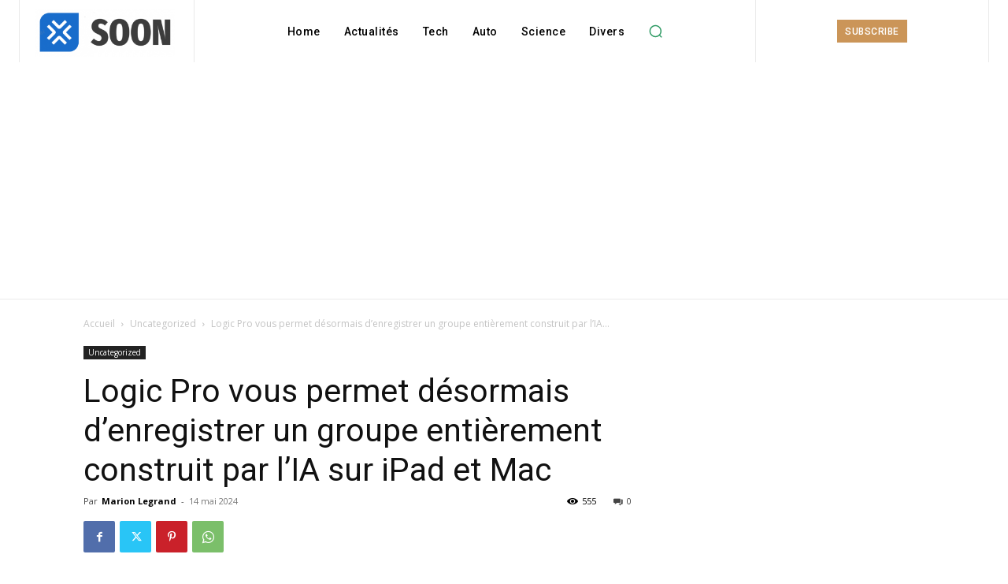

--- FILE ---
content_type: text/html; charset=utf-8
request_url: https://www.google.com/recaptcha/api2/aframe
body_size: 222
content:
<!DOCTYPE HTML><html><head><meta http-equiv="content-type" content="text/html; charset=UTF-8"></head><body><script nonce="Ycbs2J1p2CG66reFn96WRg">/** Anti-fraud and anti-abuse applications only. See google.com/recaptcha */ try{var clients={'sodar':'https://pagead2.googlesyndication.com/pagead/sodar?'};window.addEventListener("message",function(a){try{if(a.source===window.parent){var b=JSON.parse(a.data);var c=clients[b['id']];if(c){var d=document.createElement('img');d.src=c+b['params']+'&rc='+(localStorage.getItem("rc::a")?sessionStorage.getItem("rc::b"):"");window.document.body.appendChild(d);sessionStorage.setItem("rc::e",parseInt(sessionStorage.getItem("rc::e")||0)+1);localStorage.setItem("rc::h",'1769848361387');}}}catch(b){}});window.parent.postMessage("_grecaptcha_ready", "*");}catch(b){}</script></body></html>